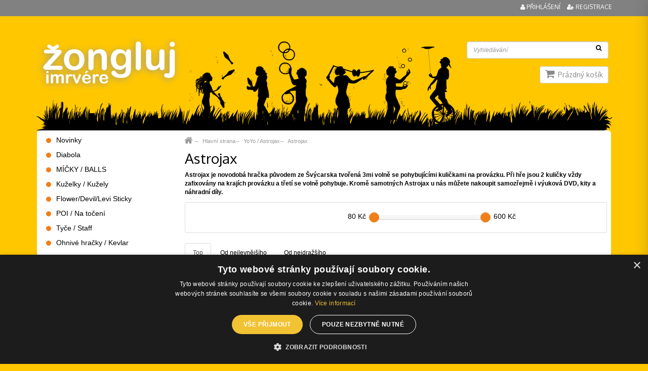

--- FILE ---
content_type: text/html; charset=utf-8
request_url: https://www.zongluj.cz/astrojax
body_size: 7918
content:
<!DOCTYPE html>
<html lang="cs">
  <head>
	  <script type="text/javascript" charset="UTF-8" src="//cdn.cookie-script.com/s/a2e4dcbf5756d931135c96597c61d791.js"></script>
		<!-- Google Tag Manager -->
		<script>(function(w,d,s,l,i){ w[l]=w[l]||[];w[l].push({'gtm.start':
		new Date().getTime(),event:'gtm.js'});var f=d.getElementsByTagName(s)[0],
		j=d.createElement(s),dl=l!='dataLayer'?'&l='+l:'';j.async=true;j.src=
		'https://www.googletagmanager.com/gtm.js?id='+i+dl;f.parentNode.insertBefore(j,f);
		})(window,document,'script','dataLayer','GTM-55Q5XCVV');
		</script>
		<!-- End Google Tag Manager -->
    <meta charset="utf-8">
    <meta http-equiv="X-UA-Compatible" content="IE=edge">
    <meta name="viewport" content="width=device-width, initial-scale=1">
    <title>Astrojax - Žongluj</title>
    <meta name="description" content="">
    <meta name="author" content="www.mediaenergy.cz">
    <meta name="robots" content="index,follow">
    <link rel="shortcut icon" href="/favicon.ico" type="image/vnd.microsoft.icon">
    <script src="https://ajax.googleapis.com/ajax/libs/jquery/1.11.1/jquery.min.js"></script>
    <link href="https://fonts.googleapis.com/css?family=Oxygen:400,700&amp;subset=latin-ext" rel="stylesheet">
    <link rel="stylesheet" href="https://maxcdn.bootstrapcdn.com/bootstrap/3.3.6/css/bootstrap.min.css" integrity="sha384-1q8mTJOASx8j1Au+a5WDVnPi2lkFfwwEAa8hDDdjZlpLegxhjVME1fgjWPGmkzs7" crossorigin="anonymous">
    <link rel="stylesheet" href="https://maxcdn.bootstrapcdn.com/bootstrap/3.3.6/css/bootstrap-theme.min.css" integrity="sha384-fLW2N01lMqjakBkx3l/M9EahuwpSfeNvV63J5ezn3uZzapT0u7EYsXMjQV+0En5r" crossorigin="anonymous">
    <script src="https://maxcdn.bootstrapcdn.com/bootstrap/3.3.6/js/bootstrap.min.js" integrity="sha384-0mSbJDEHialfmuBBQP6A4Qrprq5OVfW37PRR3j5ELqxss1yVqOtnepnHVP9aJ7xS" crossorigin="anonymous"></script>
    <script type="text/javascript" src="/js/jquery-ui.min.js"></script>
    <link  rel="stylesheet" href="/js/jquery-ui.css" type="text/css">
    <link href="/css/font-awesome.css" rel="stylesheet" type="text/css">
    <link href="/css/compiled.css?v=2238" rel="stylesheet" type="text/css">
    <script type="text/javascript" src="/css/js/evoSorter.js"></script>
    <script type="text/javascript" src="/css/js/main.js"></script>
        <script type="text/javascript" src="/js/netteForms.js"></script>
    <script type="text/javascript" src="/js/netteCustomForms.js"></script>
    <script type="text/javascript" src="/components/nette.ajax.js/nette.ajax.js"></script>
    <script type="text/javascript" src="/components/nette.ajax.js/extensions/spinner.ajax.js"></script>
    <script type="text/javascript" src="/components/nette.ajax.js/history/history.ajax.js"></script>
    <script type="text/javascript" src="/css/js/jquery.fancybox.js?v=2.1.5"></script>
    <script type="text/javascript" src="/js/front.js"></script>
    <script type="text/javascript" src="/css/js/zongluj.js"></script>
    <link rel="stylesheet" type="text/css" href="/css/jquery.fancybox.css?v=2.1.5" media="screen">
    <script type='text/javascript' src='/js/jquery.cookie.js'></script>
    <meta property="og:locale" content="cs_CZ">
    <meta property="og:type" content="website">
    <meta property="og:title" content="Astrojax - Žongluj">
    <meta property="og:description" content="">
    <meta property="og:url" content="www.zongluj.cz">
    <meta property="og:site_name" content="zongluj.cz">
    <meta name="google-site-verification" content="YE9V9JweZ3YSwVtk8F5khuzyuIJUYPw4rZ_I0mtuK70">
    <script> !function(f,b,e,v,n,t,s) {if(f.fbq)return;n=f.fbq=function(){n.callMethod? n.callMethod.apply(n,arguments):n.queue.push(arguments)}; if(!f._fbq)f._fbq=n;n.push=n;n.loaded=!0;n.version='2.0'; n.queue=[];t=b.createElement(e);t.async=!0; t.src=v;s=b.getElementsByTagName(e)[0]; s.parentNode.insertBefore(t,s)}(window,document,'script', 'https://connect.facebook.net/en_US/fbevents.js'); fbq('init', '437710763725804');  fbq('track', 'PageView');</script>
    <noscript><img height="1" width="1" src="https://www.facebook.com/tr?id=437710763725804&ev=PageView &noscript=1"></noscript>
         <script async src="https://www.googletagmanager.com/gtag/js?id=AW-740662220"></script>
    <script>
      window.dataLayer = window.dataLayer || [];
      function gtag(){ dataLayer.push(arguments);}
      gtag('js', new Date());
      gtag('config', 'AW-740662220');
    </script>
    <!-- Global site tag (gtag.js) - Google Analytics -->
		<script async src="https://www.googletagmanager.com/gtag/js?id=G-NNRPS3SESL"></script>
		<script>
		  window.dataLayer = window.dataLayer || [];
		  function gtag(){dataLayer.push(arguments);}
		  gtag('js', new Date());
		  gtag('config', 'G-NNRPS3SESL');
		</script>
		
    <link rel="canonical" href="/astrojax">
    <!--[if lt IE 9]>
      <script src="https://oss.maxcdn.com/html5shiv/3.7.2/html5shiv.min.js"></script>
      <script src="https://oss.maxcdn.com/respond/1.4.2/respond.min.js"></script>
    <![endif]-->
  </head>
  <body id="astrojax" class="category rootCat52">
		<!-- Google Tag Manager (noscript) --><noscript><iframe src="https://www.googletagmanager.com/ns.html?id=GTM-55Q5XCVV" height="0" width="0" style="display:none;visibility:hidden"></iframe></noscript><!-- End Google Tag Manager (noscript) -->
      
      <div class="editRel">	<script type="text/javascript">
		if ($.cookie('hide-after-click') != '1') {
		    jQuery(document).ready(function() { 
			    var height = jQuery(".pop-top").height();
		    	jQuery(".pop-top").addClass('nohidden');
		    	
				jQuery('.closeButt').click(function() {
					// add cookie setting that user has clicked
					$.cookie('hide-after-click', '1', { expires: 1 });
          jQuery(".pop-top").addClass('hidden');
				})
			});
		}
	</script>
</div>
        <div class="container-fluid header visible-lg">
      <div class="container">
      <div class="row" >
          <div class="col-sm-6">
              <a href="/" class="pull-left logo" title="zongluj.cz">
                  <img src="/css/images/logo_zongluj_a.png" class="img-responsive" alt="zongluj.cz" style="width: 300px; margin-top: 80px">
              </a>
          </div>
          <div class="col-sm-6 hidden-print">
                <div class="col-sm-12 text-right">
                  <a href="" onclick="$('#loginPopup').show();$('#kos-box').hide();return false;" class="head-user in-line">
                    <i class="fa fa-user" aria-hidden="true"></i>&nbsp;Přihlášení
                  </a>
                  <a href="/registrace" class="head-acc in-line"><i class="fa fa-user-plus" aria-hidden="true"></i>&nbsp;Registrace</a>
                </div>
                <div class="hidden-xs">
<div id="snippet-signInForm-main-"><div id="loginPopup">
  <form action="/astrojax" method="post" id="frm-signInForm-main-form">
    
    <ul id="logTrueForm" class="list list-unstyled">
      <li>
        <label for="frm-signInForm-main-form-username">Uživatelské jméno (e-mail)</label>
        <input type="text" name="username" id="frm-signInForm-main-form-username" required data-nette-rules='[{"op":":filled","msg":"Zadejte login."}]' class="form-control" placeholder="Váš e-mail">
      </li>
      <li>
        <label for="frm-signInForm-main-form-password">Heslo</label>
        <input type="password" name="password" id="frm-signInForm-main-form-password" required data-nette-rules='[{"op":":filled","msg":"Zadejte heslo."}]' class="form-control">
      </li>
      <li class="remember">
        <label for="frm-signInForm-main-form-remember"><input type="checkbox" name="remember" id="frm-signInForm-main-form-remember">Zapamatovat</label>
        
      </li>
      <li>
        <span><input type="submit" name="ok" class="btn btn-default btn-sm loginform" value="Přihlásit"></span>
      </li>
    </ul>
    <p id="choose2">
      <a href="/registrace">Registrace</a> |
      <a href="/zapomenute-heslo" title="Neznáte heslo? Klikněte zde.">Zapomenuté heslo</a>
    </p>
    <a href="" onclick="$('#loginPopup').hide();$('#kos-box').show();return false;" id="close">Zavřít</a>
  <input type="hidden" name="do" value="signInForm-main-form-submit"></form>

</div>
<script>$('#loginPopup').hide();</script>
</div>                </div>
          </div>
        </div>
      </div>
    </div>
   <div class="container-fluid text-right basketbox visible-lg">
      <div class="container">
        <div class="row heId headerBackground">
          <div class="col-sm-12 hidden-print">
           
            <div id="searchForm">
                <form action="/" method="post" id="frm-searchForm-main" class="form-inline" role="search">
                    <input type="text" name="search" class="form-control" id="frm-searchForm-main-search" required data-nette-rules='[{"op":":filled","msg":"Položka Vyhledat je povinná."}]' placeholder="Vyhledávání" data-autocomplete-url="/naseptavac">
                    <button class="btn-search" type="submit"><i class="fa fa-search" aria-hidden="true"></i></button>
                <input type="hidden" name="do" value="searchForm-main-submit"><!--[if IE]><input type=IEbug disabled style="display:none"><![endif]-->
</form>

            </div>
             <div id="cartBox">
<div id="snippet-cart-small">      <span class="cartSmall">
          <i class="fa fa-shopping-cart" aria-hidden="true"></i>
          <span class="sdph">Prázdný košík</span>
      </span>
</div>            </div>
          </div>
        </div>
         <!--img src="/css/images/pozadi_main.svg" class="img-responsive " -->
      </div>
      
    </div>
  <div class="container" id="body">
    
   
    <div class="row" id="whiteboxed" >
      <div class="col-lg-9 col-lg-push-3" id="main">
<div id="snippet--flashes"></div>  <div class=" hidden-xs">
    <div class="row">
      <div class="col-xs-12">
        <ol class="breadcrumb">
          <li><a href="/">Hlavní strana</a></li>
      <li>
          <a href="/">Hlavní strana</a>
      </a>
      </li>
      <li>
          <a href="/yoyo-astrojax">
            YoYo / Astrojax
          </a>
      </a>
      </li>
      <li>
          <a href="/astrojax">
            Astrojax
          </a>
      </a>
      </li>
        </ol>
      </div>
    </div>
  </div>
        <div class="editRel">  <div class="row">
    <div class="col-xs-12">
      <h1>Astrojax</h1>
      <p>
<p><strong>Astrojax je novodobá hračka původem ze Švýcarska tvořená 3mi
volně se pohybujícími kuličkami na provázku. Při hře jsou 2 kuličky
vždy zafixovány na krajích provázku a třetí se volně pohybuje. Kromě
samotných Astrojax u nás můžete nakoupit samozřejmě i výuková DVD,
kity a náhradní díly.</strong></p>
</p>
    </div>
  </div>
  <div class="row row-eq-height" id="microCategory">
  </div> 
<div id="snippet-listing-">    <div class="js-history-params">
        <div class="row">
            <div class="col-xs-12">
                <div class="filterer">
                    <div class="row">
                        
                    </div>
                </div>
            </div>
        </div>

<div id="snippet-listing-productFilters-">    <div class="evoSorter">
        <form action="/astrojax" method="post" id="frm-listing-productFilters-form" class="ajax autosubmit">
            <div class="row topsort">
                <div class="row">
                    <div class="col-sm-2">
                        <p class="text-center"></p>
                    </div>
                    <div class="col-sm-10">
  <div class="hidden">
    <input type="text" name="0[from]" id="frm-listing-productFilters-form-0-from" data-nette-rules='[{"op":":integer","msg":"Zadejte celé číslo."},{"op":":range","msg":"Zadejte hodnotu mezi 80 a 600.","arg":[80,600]}]' value="80" class="numbero">
    <input type="text" name="0[to]" id="frm-listing-productFilters-form-0-to" data-nette-rules='[{"op":":integer","msg":"Zadejte celé číslo."},{"op":":range","msg":"Zadejte hodnotu mezi 80 a 600.","arg":[80,600]}]' value="600" class="numbero">
  </div>
  <div class="col-md-6 col-md-push-3 col-range">
    <table class="table">
      <tr>
        <td width="15%">
          <p class="price priceLow"></p>
        </td>
        <td width="*">
          <input class="xRange" type="text" value="">
        </td>
        <td width="15%">
          <p class="price priceHigh"></p>
        </td>
      </tr>
    </table>
  </div>                    </div>
                </div>
            </div>
        <input type="hidden" name="do" value="listing-productFilters-form-submit"></form>

    </div>
</div><ul class="nav nav-tabs evoSorter-Tabs-li">
  <li class="active"><a class="ajax" href="/astrojax?do=listing-filter-sort">Top</a></li>
  <li><a class="ajax" href="/astrojax?listing-filter-orderBy=price+asc&amp;do=listing-filter-sort">Od nejlevnějšího</a></li>
  <li><a class="ajax" href="/astrojax?listing-filter-orderBy=price+desc&amp;do=listing-filter-sort">Od nejdražšího</a></li>
</ul>
       

        <div class="row">
            <div class="col-xs-12 col-sm-6 col-md-4">

<div class="outercube">
  <div class="cube">
    <a href="/astrojax-mx-pop" title="Zobrazit detail Astrojax MX POP" class="obrazekBg">
        <img src="/img/440x330/2987/0-astrojax-mx-pop.5.jpg.jpg" class="img-responsive">
    </a>
    <div class="down">
      <h2><a href="/astrojax-mx-pop" title="Astrojax MX POP">Astrojax MX POP</a></h2>
      <div class="desc hidden-xs">
        <p>
            
	Astrojax MX Pop
	S exkluzivním AJ MX držákem, kde…
        </p>
      </div>
      <div class="priceAlign">
        <div class="price">599 Kč</div>
        <div class="addToCartButt">
            <span class="nedostupny" title="Dostupnost: NA DOTAZ">&nbsp;</span>
        </div>
      </div>
    </div>
    <div class="row amount-in-cart-wrapper hidden">
      <div class="col-xs-12">
        <p><a href="/kosik"><span class="amount-in-cart" data-product-id="621">0</span>ks v košíku</a></p>
      </div>
    </div>
  </div>
</div>
            </div>
            <div class="col-xs-12 col-sm-6 col-md-4">

<div class="outercube">
  <div class="cube">
    <a href="/astrojax-mx-sport" title="Zobrazit detail Astrojax MX SPORT" class="obrazekBg">
        <img src="/img/440x330/2970/0-astrojax-mx-sport.5.jpg.jpg" class="img-responsive">
    </a>
    <div class="down">
      <h2><a href="/astrojax-mx-sport" title="Astrojax MX SPORT">Astrojax MX SPORT</a></h2>
      <div class="desc hidden-xs">
        <p>
            
	Astrojax MX Sport
	S exkluzivním AJ MX držákem,…
        </p>
      </div>
      <div class="priceAlign">
        <div class="price">599 Kč</div>
        <div class="addToCartButt">
            <form action="/astrojax" method="post" id="frm-listing-addToCart-620-form" class="ajax">
              <input type="number" name="count" min="1" step="1" data-count-minimum="1" data-count-step="1" id="frm-listing-addToCart-620-form-count" data-nette-rules='[{"op":":integer","msg":"Zadejte celé číslo."},{"op":":range","msg":"Do košíku lze vložit minimálně 1 produktů","arg":[1,9999]}]' value="1" data-id="620" class="form-control hidden">
              <input type="submit" name="ok" value="" class="btn btn-primary pull-right" onclick='gtag("event", "add_to_cart", { currency: "CZK", items: [{ item_id: "620", item_name:&#39;Astrojax MX SPORT&#39;, price: "599", quantity:$("#frm-listing-addToCart-620-form-count").val()}]})'>
            <input type="hidden" name="do" value="listing-addToCart-620-form-submit"><!--[if IE]><input type=IEbug disabled style="display:none"><![endif]-->
</form>

            <p class="js-count-620-error-message error-message"></p>
        </div>
      </div>
    </div>
    <div class="row amount-in-cart-wrapper hidden">
      <div class="col-xs-12">
        <p><a href="/kosik"><span class="amount-in-cart" data-product-id="620">0</span>ks v košíku</a></p>
      </div>
    </div>
  </div>
</div>
            </div>
            <div class="col-xs-12 col-sm-6 col-md-4">

<div class="outercube">
  <div class="cube">
    <a href="/astrojax-plus" title="Zobrazit detail Astrojax PLUS" class="obrazekBg">
        <img src="/img/440x330/1829/0-astrojax-plus.5.jpg.jpg" class="img-responsive">
    </a>
    <div class="down">
      <h2><a href="/astrojax-plus" title="Astrojax PLUS">Astrojax PLUS</a></h2>
      <div class="desc hidden-xs">
        <p>
            
	Astrojax Plus
	Klasika – první model Astrojaxu…
        </p>
      </div>
      <div class="priceAlign">
        <div class="price">399 Kč</div>
        <div class="addToCartButt">
            <span class="nedostupny" title="Dostupnost: NA DOTAZ">&nbsp;</span>
        </div>
      </div>
    </div>
    <div class="row amount-in-cart-wrapper hidden">
      <div class="col-xs-12">
        <p><a href="/kosik"><span class="amount-in-cart" data-product-id="92">0</span>ks v košíku</a></p>
      </div>
    </div>
  </div>
</div>
            </div>
            <div class="col-xs-12 col-sm-6 col-md-4">

<div class="outercube">
  <div class="cube">
    <a href="/cd-1-astrojax" title="Zobrazit detail Astrojax CD 1 Basic Tricks" class="obrazekBg">
        <img src="/img/440x330/1898/0-cd-1-astrojax.5.jpg.jpg" class="img-responsive">
    </a>
    <div class="down">
      <h2><a href="/cd-1-astrojax" title="Astrojax CD 1 Basic Tricks">Astrojax CD 1 Basic Tricks</a></h2>
      <div class="desc hidden-xs">
        <p>
            
	Na CD Astrojax Basic Tricks naleznete 30…
        </p>
      </div>
      <div class="priceAlign">
        <div class="price">89 Kč</div>
        <div class="addToCartButt">
            <span class="nedostupny" title="Dostupnost: NENÍ SKLADEM">&nbsp;</span>
        </div>
      </div>
    </div>
        <ul class="stitky list-unstyled">
            <li title="Sleva" class="sleva"><span>
              -25%
              </span><br>SLEVA</li>
        </ul>
    <div class="row amount-in-cart-wrapper hidden">
      <div class="col-xs-12">
        <p><a href="/kosik"><span class="amount-in-cart" data-product-id="126">0</span>ks v košíku</a></p>
      </div>
    </div>
  </div>
</div>
            </div>
            <div class="col-xs-12 col-sm-6 col-md-4">

<div class="outercube">
  <div class="cube">
    <a href="/cd-2-astrojax" title="Zobrazit detail Astrojax CD 2 Advanced Tricks" class="obrazekBg">
        <img src="/img/440x330/1689/0-cd-2-astrojax.5.jpg.jpg" class="img-responsive">
    </a>
    <div class="down">
      <h2><a href="/cd-2-astrojax" title="Astrojax CD 2 Advanced Tricks">Astrojax CD 2 Advanced Tricks</a></h2>
      <div class="desc hidden-xs">
        <p>
            
	Na CD Astrojax Basic Tricks naleznete 50 triků…
        </p>
      </div>
      <div class="priceAlign">
        <div class="price">125 Kč</div>
        <div class="addToCartButt">
            <form action="/astrojax" method="post" id="frm-listing-addToCart-16-form" class="ajax">
              <input type="number" name="count" min="1" step="1" data-count-minimum="1" data-count-step="1" id="frm-listing-addToCart-16-form-count" data-nette-rules='[{"op":":integer","msg":"Zadejte celé číslo."},{"op":":range","msg":"Do košíku lze vložit minimálně 1 produktů","arg":[1,9999]}]' value="1" data-id="16" class="form-control hidden">
              <input type="submit" name="ok" value="" class="btn btn-primary pull-right" onclick='gtag("event", "add_to_cart", { currency: "CZK", items: [{ item_id: "16", item_name:&#39;Astrojax CD 2 Advanced Tricks&#39;, price: "125", quantity:$("#frm-listing-addToCart-16-form-count").val()}]})'>
            <input type="hidden" name="do" value="listing-addToCart-16-form-submit"><!--[if IE]><input type=IEbug disabled style="display:none"><![endif]-->
</form>

            <p class="js-count-16-error-message error-message"></p>
        </div>
      </div>
    </div>
        <ul class="stitky list-unstyled">
            <li title="Sleva" class="sleva"><span>
              -22%
              </span><br>SLEVA</li>
        </ul>
    <div class="row amount-in-cart-wrapper hidden">
      <div class="col-xs-12">
        <p><a href="/kosik"><span class="amount-in-cart" data-product-id="16">0</span>ks v košíku</a></p>
      </div>
    </div>
  </div>
</div>
            </div>
        </div>
            <div class="panel filterer">
                
            </div>
    </div>
		<script>
			gtag("event", "view_item_list", { currency: "CZK",  items: [
				{ item_id: "621", item_name:'Astrojax MX POP'	, price: "599", quantity:1} ,
				{ item_id: "620", item_name:'Astrojax MX SPORT'	, price: "599", quantity:1} ,
				{ item_id: "92", item_name:'Astrojax PLUS'	, price: "399", quantity:1} ,
				{ item_id: "126", item_name:'Astrojax CD 1 Basic Tricks'	, price: "89", quantity:1} ,
				{ item_id: "16", item_name:'Astrojax CD 2 Advanced Tricks'	, price: "125", quantity:1} 
		]});
	</script>
</div> <div class="row">
    <div class="col-xs-12">
      <div class="textbox">
        
      </div>
    </div>
  </div>
</div>
      </div>
      <div class="col-lg-3 col-lg-pull-9 visible-lg" id="side">
          <div class="menu2 hidden-print">
            <h2 class="visible-xs">Katalog produktů</h2>

    <ul class="level0 list list-unstyled">
        <li class="">
            <a href="/novinky">Novinky </a>
        </li>
        <li class="">
            <a href="/diabola">Diabola </a>
        </li>
        <li class="">
            <a href="/micky">MÍČKY / BALLS </a>
        </li>
        <li class="">
            <a href="/kuzelky">Kuželky / Kužely </a>
        </li>
        <li class="">
            <a href="/sticky">Flower/Devil/Levi Sticky </a>
        </li>
        <li class="">
            <a href="/na-toceni">POI / Na točení </a>
        </li>
        <li class="">
            <a href="/tyce-staff">Tyče / Staff </a>
        </li>
        <li class="">
            <a href="/ohnive-hracky">Ohnivé hračky / Kevlar </a>
        </li>
        <li class="">
            <a href="/svitici-hracky">Svítící hračky </a>
        </li>
        <li class="">
            <a href="/kruhy-a-satky">Kruhy / Šátky </a>
        </li>
        <li class="">
            <a href="/talire-k-toceni">Talíře k točení </a>
        </li>
        <li class="">
            <a href="/cigar-boxy">Cigar boxy </a>
        </li>
        <li class="">
            <a href="/frisbee">Frisbee / Aerobie </a>
        </li>
        <li class="active ancestor">
            <a href="/yoyo-astrojax">YoYo / Astrojax </a>
    <ul class="level1 list list-unstyled">
        <li class="">
            <a href="/zacatecnici">YoYo pro začátečníky </a>
        </li>
        <li class="">
            <a href="/yoyo-pro-pokrocile">YoYo pro pokročilé </a>
        </li>
        <li class="">
            <a href="/yoyo-henrys">YoYo "Henrys" </a>
        </li>
        <li class="">
            <a href="/yoyo-prislusenstvi">YoYo Příslušenství </a>
        </li>
        <li class="">
            <a href="/yoyo-provazky">YoYo Provázky </a>
        </li>
        <li class="active ancestor">
            <a href="/astrojax">Astrojax </a>
        </li>
    </ul>
        </li>
        <li class="">
            <a href="/footbag-kendama">Footbag / Kendama </a>
        </li>
        <li class="">
            <a href="/slacklines">Slacklines / Sleklajn </a>
        </li>
        <li class="">
            <a href="/hula-hoops">Hula Hoop Obruče </a>
        </li>
        <li class="">
            <a href="/jednokolky">Jednokolky </a>
        </li>
        <li class="">
            <a href="/balance">Balance </a>
        </li>
        <li class="">
            <a href="/dalsi">Další </a>
        </li>
    </ul>


          </div>
        <div class="procmy dulezitebox editRel">
           <h2><span class="glyphicon glyphicon-question-sign"></span> Proč my?</h2>
           <ul class="list ">
<li>16 let zku&scaron;enost&iacute; na trhu</li>
<li>kvalitn&iacute; dodavatel&eacute;</li>
<li>vyzkou&scaron;en&eacute; produkty</li>
<li>stovky objedn&aacute;vek ročně</li>
<li>sami v&scaron;e použ&iacute;v&aacute;me, v&iacute;me co doporučit</li>
</ul>
        </div>
        <div class="dulezite editRel">
          <h2><span class="glyphicon glyphicon-info-sign"></span> Důležité</h2>
          <ul class="list list-unstyled">
<li><a href="/doprava-a-platba">Doprava a platba</a></li>
<li><a href="/obchodni-podminky">Obchodn&iacute; podm&iacute;nky</a></li>
<li><a href="/zpracovani-osobnich-udaju">Zpracov&aacute;n&iacute; osobn&iacute;ch &uacute;dajů</a></li>
<li><a href="/obchod-mapa">Obchod - mapa</a></li>
<li><a href="/spratelene-weby">Spř&aacute;telen&eacute; weby</a></li>
<li><a href="/kontakt">Kontakt</a></li>
</ul>
        </div>
      </div>
    </div>
  </div>
 <div class="container">
    <div class="row heId">

      <div class="col-xs-12 col-sm-6 col-md-3 editRel">
        <h2><strong>Prodejna</strong></h2>
        <p>Žongluj Imrv&eacute;re<br />Ol&scaron;ansk&eacute; n&aacute;měst&iacute; 5<br />130 00 Praha 3</p>
<p><small>Obchod&nbsp;je&nbsp;<strong>př&iacute;mo</strong>&nbsp;u&nbsp;autobusov&eacute; zast&aacute;vky&nbsp;<strong>Ol&scaron;ansk&eacute; n&aacute;měst&iacute; (136, 175)</strong>&nbsp;zast&aacute;vka směr Flora. Od tramvajov&eacute; zast&aacute;vky<strong> Ol&scaron;ansk&eacute; n&aacute;měst&iacute; (5, 9, 15, 26)</strong>&nbsp;je obchůdek vzd&aacute;len cca 170&nbsp;m.</small></p>
      </div>
      <div class="col-xs-12 col-sm-6 col-md-3 editRel">
        <h2><strong>Otevírací doba</strong></h2>
        <p>Po - P&aacute;: 13:30 - 16:30<br />So - Ne: zavřeno</p>
<p>Po předchoz&iacute; telefonick&eacute; domluvě možno dohodnout i&nbsp;jin&yacute; čas.</p>
      </div>
      <div class="col-xs-12 col-sm-6 col-md-3 editRel">
        <h2><strong>Rychlý kontakt</strong></h2>
          <p>M&aacute;te dotaz? Volejte na telefonn&iacute; č&iacute;slo:<br /><a href="mailto:+420702277133"><strong>+420&nbsp;702&nbsp;277&nbsp;133</strong></a> (Po-P&aacute; 8:00-18:00)</p>
<p>E-mail: <strong><a href="mailto:info@zongluj.cz">info@zongluj.cz</a></strong></p>
      </div>
      <div class="col-xs-12 col-sm-6 col-md-3">
        <h2><strong>Sledujte nás</strong></h2>
<iframe src="https://www.facebook.com/plugins/page.php?href=https%3A%2F%2Fwww.facebook.com%2Fzongluj%2F&tabs&width=340&height=150&small_header=true&adapt_container_width=true&hide_cover=false&show_facepile=false&appId=837407359738737" width="100%" height="80" style="border:none;overflow:hidden" scrolling="no" frameborder="0" allowTransparency="true" allow="encrypted-media"></iframe>
      </div>
    </div>
  </div>
  <div class="container-fluid" id="footer2">
    <div class="container">
      <div class="row heId">
        <div class="col-xs-5   text-left">
          <p>&copy; 2026 Žongluj.cz | <a href="/zasady-pouzivani-souboru-cookies">Používání cookies</a> | <a href="javascript:CookieScript.instance.show()">Změnit nastavení cookies</a></p>
        </div>
        
        <div class="col-xs-7  text-center">
          <a href="https://www.mediaenergy.cz" title="MEDIA ENERGY" class="logoDeveloper">E-shopové řešení od:  <img src="/css/images/mediaenergy.svg" style="float: right; margin-left: 15px;"alt="logo MEDIA ENERGY" class="img-responsive"></a>
        </div>
      </div>
    </div>
  </div>
  <nav id="menuFromRight">
        <a href="/prihlaseni" class="userZone"><i class="fa fa-user fa-2x" aria-hidden="true"></i> Přihlásit se</a>
    <ul class="list-unstyled">
      <li><a href="/">ÚVOD</a></li>
      <li><a href="/kosik">KOŠÍK <span class="mobile-price"></span></a></li>
      <li id='mobilmenuli'>
        <ul class="list-unstyled two"><li><a href="/novinky">Novinky</a></li><li><a href="/diabola">Diabola</a><button type="button" class="show-submenu " onclick="mobilmenuli(2)">  <i class="arrow-down"><img src="/css/images/arrowright.png" alt="right" /></i><i class="arrow-up">▲</i> </button></li><li><a href="/micky">MÍČKY / BALLS</a><button type="button" class="show-submenu " onclick="mobilmenuli(5)">  <i class="arrow-down"><img src="/css/images/arrowright.png" alt="right" /></i><i class="arrow-up">▲</i> </button></li><li><a href="/kuzelky">Kuželky / Kužely</a><button type="button" class="show-submenu " onclick="mobilmenuli(25)">  <i class="arrow-down"><img src="/css/images/arrowright.png" alt="right" /></i><i class="arrow-up">▲</i> </button></li><li><a href="/sticky">Flower/Devil/Levi Sticky</a><button type="button" class="show-submenu " onclick="mobilmenuli(12)">  <i class="arrow-down"><img src="/css/images/arrowright.png" alt="right" /></i><i class="arrow-up">▲</i> </button></li><li><a href="/na-toceni">POI / Na točení</a><button type="button" class="show-submenu " onclick="mobilmenuli(23)">  <i class="arrow-down"><img src="/css/images/arrowright.png" alt="right" /></i><i class="arrow-up">▲</i> </button></li><li><a href="/tyce-staff">Tyče / Staff</a></li><li><a href="/ohnive-hracky">Ohnivé hračky / Kevlar</a><button type="button" class="show-submenu " onclick="mobilmenuli(28)">  <i class="arrow-down"><img src="/css/images/arrowright.png" alt="right" /></i><i class="arrow-up">▲</i> </button></li><li><a href="/svitici-hracky">Svítící hračky / LED / glow</a><button type="button" class="show-submenu " onclick="mobilmenuli(10)">  <i class="arrow-down"><img src="/css/images/arrowright.png" alt="right" /></i><i class="arrow-up">▲</i> </button></li><li><a href="/kruhy-a-satky">Kruhy / Šátky</a><button type="button" class="show-submenu " onclick="mobilmenuli(8)">  <i class="arrow-down"><img src="/css/images/arrowright.png" alt="right" /></i><i class="arrow-up">▲</i> </button></li><li><a href="/talire-k-toceni">Talíře k točení</a></li><li><a href="/frisbee">Frisbee / Aerobie</a></li><li><a href="/cigar-boxy">Cigar boxy</a></li><li><a href="/yoyo-astrojax">YoYo / Astrojax</a><button type="button" class="show-submenu " onclick="mobilmenuli(52)">  <i class="arrow-down"><img src="/css/images/arrowright.png" alt="right" /></i><i class="arrow-up">▲</i> </button></li><li><a href="/footbag-kendama">Footbag / Kendama</a><button type="button" class="show-submenu " onclick="mobilmenuli(113)">  <i class="arrow-down"><img src="/css/images/arrowright.png" alt="right" /></i><i class="arrow-up">▲</i> </button></li><li><a href="/slacklines">Slacklines / Sleklajn</a></li><li><a href="/hula-hoops">Hula Hoop Obruče</a></li><li><a href="/jednokolky">Jednokolky</a></li><li><a href="/balance">Balance</a><button type="button" class="show-submenu " onclick="mobilmenuli(80)">  <i class="arrow-down"><img src="/css/images/arrowright.png" alt="right" /></i><i class="arrow-up">▲</i> </button></li><li><a href="/dalsi">Další</a><button type="button" class="show-submenu " onclick="mobilmenuli(96)">  <i class="arrow-down"><img src="/css/images/arrowright.png" alt="right" /></i><i class="arrow-up">▲</i> </button></li></ul><ul class="list-unstyled two cmspagesli"><li><a href="/doprava-a-platba">Doprava a platba</a></li><li><a href="/kontakt">Kontakt</a></li><li><a href="/obchod-mapa">Obchod - mapa</a></li><li><a href="/odkazy">Odkazy</a></li><li><a href="/spratelene-weby">Spřátelené weby</a></li><li><a href="/obchodni-podminky">Obchodní podmínky</a></li><li><a href="/zpracovani-osobnich-udaju">Zpracování osobních údajů</a></li><li><a href="/zasady-pouzivani-souboru-cookies">Zásady používání souborů cookies</a></li></ul>      </li>
            <li>
        
      </li>
    </ul>
  </nav>
  <nav id="mobileFixed" class="navbar navbar-default navbar-fixed-top visible-xs visible-sm visible-md hidden-print" role="navigation">
    <div class="container-fluid">
      <div id="navbar1" class="navbar-header">
        <a href="/" title="zongluj.cz">
            <img src="/css/images/logo_zongluj_a.png" class="img-responsive pull-left mobile-logo" alt="zongluj.cz">
        </a>
        <a href="#" onclick="return false;" class="icon xBurger" title="Menu"><i class="fa fa-bars" aria-hidden="true"></i></a>
        <a href="#navbar2" data-toggle="collapse" class="icon collapsed" title="Vyhledávání"><i class="fa fa-search" aria-hidden="true"></i></a>
        <a href="/kosik" class="icon" title="Košík"><i class="fa fa-shopping-cart" aria-hidden="true"></i> <span class="inside"></span></a>
      </div>
      <div id="navbar2" class="accordion-body collapse">
        <form action="/" method="post" id="frm-searchForm-other">
          <input type="text" name="search" class="form-control" id="frm-searchForm-other-search" required data-nette-rules='[{"op":":filled","msg":"Položka Vyhledat je povinná."}]' placeholder="Zadejte výraz..." data-autocomplete-url="/naseptavac">
          <button type="submit" class="hidden">Hledat</button>
        <input type="hidden" name="do" value="searchForm-other-submit"><!--[if IE]><input type=IEbug disabled style="display:none"><![endif]-->
</form>

      </div>
    </div>
  </nav>
  <div class="hidden">
      <!-- sklik remarketing -->
      <script type="text/javascript">
      /* <![CDATA[ */
      var seznam_retargeting_id = "19207";
      /* ]]> */
      </script>
      <script type="text/javascript" src="//c.imedia.cz/js/retargeting.js"></script>
                                    	</div>
  </body>
</html>


--- FILE ---
content_type: text/javascript
request_url: https://www.zongluj.cz/js/front.js
body_size: 3539
content:
//
//----------common JS
//

// https://developer.mozilla.org/en-US/docs/JavaScript/Reference/Global_Objects/Array/indexOf#Compatibility
if (!Array.prototype.indexOf) {
    Array.prototype.indexOf = function (searchElement /*, fromIndex */ ) {
        "use strict";
        if (this == null) {
            throw new TypeError();
        }
        var t = Object(this);
        var len = t.length >>> 0;
        if (len === 0) {
            return -1;
        }
        var n = 0;
        if (arguments.length > 1) {
            n = Number(arguments[1]);
            if (n != n) { // shortcut for verifying if it's NaN
                n = 0;
            } else if (n != 0 && n != Infinity && n != -Infinity) {
                n = (n > 0 || -1) * Math.floor(Math.abs(n));
            }
        }
        if (n >= len) {
            return -1;
        }
        var k = n >= 0 ? n : Math.max(len - Math.abs(n), 0);
        for (; k < len; k++) {
            if (k in t && t[k] === searchElement) {
                return k;
            }
        }
        return -1;
    }
}

function getUrlHashParameter(name) {
    var hash = location.hash.substr(1);
    var value = hash.substr(hash.indexOf(name + '='))
        .split('&')[0]
        .split('=')[1];
    return value ? decodeURIComponent(value) : undefined;
}

$(document).ready(function () {
    var highlight = getUrlHashParameter('h');
    if (highlight !== undefined) {
        console.log(highlight); // TODO: use highlight plugin?
    }
});

$(document).ready(function() {
    $('body').on('focusout', '.js-cart-qty', function(e) {
        if (Nette.validateForm(e.target)) {
            $('.js-cartform-qty').submit();
        } else {
            e.target.blur();
        }
    });

    var shippingChanged = function () {
        var $shipping = $(this);
        var allowedPayments = $shipping.data('allowed-payments');
        var checked = $shipping.is(':checked');
        $('input[data-payment]').each(function () {
            var paymentId = parseInt($(this).data('payment'));
            if (checked && (allowedPayments.indexOf(paymentId) == -1)) {
                this.disabled = true;
                $(this).addClass('hidden');
            } else {
                this.disabled = false;
                $(this).removeClass('hidden');
            }
        });
    };

    var paymentChanged = function () {
        var $payment = $(this);
        var allowedShippings = $payment.data('allowed-shippings');
        var checked = $payment.is(':checked');
        $('input[data-shipping]').each(function () {
            var shippingId = parseInt($(this).data('shipping'));
            if (checked && (allowedShippings.indexOf(shippingId) == -1)) {
                this.disabled = true;
                $(this).addClass('hidden');
            } else {
                this.disabled = false;
                $(this).removeClass('hidden');
            }
        });
    };

    $('input[data-shipping]').click(shippingChanged);
    $('input[data-payment]').click(paymentChanged);

    $('input[data-shipping]:checked').each(shippingChanged);
    $('input[data-payment]:checked').each(paymentChanged);

    $('input[data-checkbox-list-only-one]').click(function(){
    var id = this.id;
    var namespace = $(this).attr('data-checkbox-list-only-one');
    $('input[data-checkbox-list-only-one]').each(function(){
      if (this.id != id && namespace == $(this).attr('data-checkbox-list-only-one')) {
        $(this).attr('checked', false);
      }
    });
  });
});

$(document).ready(function(){
    $['ui']['autocomplete'].prototype._renderItem = function(ul, item) {
        var label = $("<a>").text(item.label);
        if (item.type !== undefined) {
            label.append($("<span>").text(' (' + item.type + ')'));
        }
        return $("<li>")
            .append(label).appendTo(ul);
    };

    $.nette.ext('autocomplete', {
        init: function () {
            var self = this;

            this.ext('snippets').after(function ($el) {
                $el.find(self.selector).each(self.autocomplete);
            });

            $(self.selector).each(self.autocomplete);
        }
    }, {
        selector: 'input[data-autocomplete-url]',
        autocomplete: function () {
            $el = $(this);
            var url = $el.data('autocomplete-url');
            $el.autocomplete({
                minLength: 3,
                search: function(event, ui) {
                    $('#ajax-spinner').show();
                },
                response: function(event, ui) {
                    $('#ajax-spinner').hide();
                },
                source: function(request, response) {
                    $.ajax({
                        url: url,
                        type: 'post',
                        data: { query: request.term },
                        success: function(data) {
                            response(data.items);
                        }
                    });
                },
                select: function(event, ui) {
                    var $el = $(event.target);
                    var $form = $el.closest('form').first();
                    if ($form.is('.autosubmit')) {
                        $el.val(ui.item.value);
                        $form.submit();
                    }
                    if (ui.item.hasOwnProperty('url')) {
                        window.location = ui.item.url;
                    }

                    var to = $el.attr('data-autocomplete-to');
                    if (to) {
                        $('#' + to).val(ui.item.id);
                    }
                }
            });
        }
    });

    $(document).on('click', '.js-toggle', function(e) {
        e.preventDefault();
        $(this.hash).slideToggle();
    });
});


var slider = function(index, element) {
    var $from = $('#' + $(element).attr('data-from'));
    var $to = $('#' + $(element).attr('data-to'));
    var min = $(element).attr('data-min');
    var max = $(element).attr('data-max');
    var step = $(element).attr('data-step');
    step = step ? +step : 1;
    $(element).slider({
        range: true,
        min: +min,
        max: +max,
        step: step,
        values: [ +$from.val(), +$to.val() ],
        stop: function(event, ui) {
            $from.val(ui.values[0]);
            $to.val(ui.values[1]);
            $from.change();
            $to.change();
        }
    });
};
$(document).ready(function() {
    $('.slider-range').each(slider);
});
$.nette.ext('slider', {
    load: function () {
        $('.slider-range').each(slider);
    }
});


$(document).ready(function(){
  var reload = function(){
    var optionId = $(this).attr('data-option-id');
    var choice = $(this).val();
    $('img[data-image-option-id='+optionId+']').hide();
    $('img[data-image-option-id='+optionId+'][data-image-choice='+choice+']').show();
  };

  $('select[data-option-id]').change(reload);
  $('select[data-option-id]').each(reload);
});


// change visibility: log form (signIn.latte)
function chngVisblt(id) {
 //alert(id);
  if (document.getElementById(id).style.display=="none"){
    document.getElementById(id).style.display='';
     if (navigator.appName == 'Microsoft Internet Explorer') {
	           document.getElementById(id).style.display='block';
	        }
    }
  else
    document.getElementById(id).style.display="none";
    return false;
}
function setCursor(id){
    var t2 = document.getElementById(id);
    t2.focus(); 
}


$(document).on('change', 'form.autosubmit input, form.autosubmit select', function(e) {
    $(this).closest('form').submit();
});

$(document).on('change', 'input[data-autosubmit-btn-id], select[data-autosubmit-btn-id]', function(e) {
    var btnId = $(this).data('autosubmit-btn-id');
    var btn = document.getElementById(btnId);
    console.log(btn);
    $.nette.ajax({}, btn, e);
});

$(function() {
    $.nette.init();
});

//----------end


function changeTab(par){
  document.getElementById('groupsFromFlash').innerHTML=document.getElementById('flashGroup'+par).innerHTML;
}
function changeimg(par){
  document.getElementById('mainIMGa').href=document.getElementById('img'+par).href;
  document.getElementById('mainIMGimg').src=document.getElementById('a'+par).src;
}
function setClass(id,className) {
  document.getElementById(id).setAttribute("class", className);
}

jQuery(document).ready(function() {
	$(".video").click(function() {
		$.fancybox({
			'padding'		: 0,
			'autoScale'		: false,
			'transitionIn'	: 'none',
			'transitionOut'	: 'none',
			'title'			: this.title,
			'width'			: 640,
			'height'		: 385,
			'href'			: this.href.replace(new RegExp("watch\\?v=", "i"), 'v/'),
			'type'			: 'swf',
			'swf'			: {
			'wmode'				: 'transparent',
			'allowfullscreen'	: 'true'
			}
		});
		return false;
	});

    //show stickers part in product list
    $('a[data-toggle-visibility]').each(function(idx, ele){
        $(ele).on('click', function(){
            var divId = $(this).attr("data-toggle-visibility");
            if($('#'+divId).hasClass('hiddenPart')){
                $('#'+divId).removeClass('hiddenPart');
            }else {
                $('#'+divId).addClass('hiddenPart');
            }
            return false;
        });
    });

    //show drawer in category menu
    $('a[data-drawer]').each(function(idx, ele){
        $(ele).hover(
            function(){
                var dr = $(this).attr('data-drawer');
                $('#'+dr).removeClass('hiddenPart');
            },
            function(){
                var dr = $(this).attr('data-drawer');
                $('#'+dr).addClass('hiddenPart');
            }
        );
    });

});

$(document).on('click', 'a#dalsichXlink', function (event) {
    event.preventDefault();
    var History = window.History; 
    if ( !History.enabled ) {   
        return false;
    }   
    History.pushState(null, document.title, this.href+"&ajax=0");
});

$(document).on('click', '.js-active-promotions .item[data-promotion-id]', function (e) {
    var $item = $(this);
    var $promotions = $item.closest('.js-active-promotions');
    var promotionId = $item.data('promotionId');

    $promotions.find('.promotion[data-promotion-id]').addClass('hidden');
    $promotions.find('.promotion[data-promotion-id="' + promotionId + '"]').removeClass('hidden');

    $promotions.find('.item[data-promotion-id]').removeClass('active');
    $promotions.find('.item[data-promotion-id=' + promotionId + ']').addClass('active');
});

$.nette.ext('addresses', {
    init: function () {
        var self = this;

        this.ext('snippets').after(function ($el) {
            self.updateShippingAddress();
            self.updateBillingAddress();
        });

        $('body').on('change', 'select#billing-address', self.updateBillingAddress);
        $('body').on('change', 'select#shipping-address', self.updateShippingAddress);

        self.updateShippingAddress();
        self.updateBillingAddress();
    }
}, {
    updateShippingAddress: function() {
        var id = $('#shipping-address').val();
        var values = $('#shipping-address').data('address-' + id);
        if (values == undefined) {
            values = {
                name: '',
                street: '',
                number: '',
                city: '',
                zip: '',
                phone: ''
            };
            $( '#new-shipping-address' ).show();
        } else {
            $( '#new-shipping-address' ).hide();
        }
        $('#shipping-address-name').val(values.name);
        $('#shipping-address-street').val(values.street);
        $('#shipping-address-number').val(values.number);
        $('#shipping-address-city').val(values.city);
        $('#shipping-address-zip').val(values.zip);
        $('#shipping-address-phone').val(values.phone);
    },
    updateBillingAddress: function() {
        var id = $('#billing-address').val();
        var values = $('#billing-address').data('address-' + id);
        if (values == undefined) {
            values = {
                name: '',
                street: '',
                number: '',
                city: '',
                zip: '',
                phone: ''
            };
        }
        $('#billing-address-name').val(values.name);
        $('#billing-address-street').val(values.street);
        $('#billing-address-number').val(values.number);
        $('#billing-address-city').val(values.city);
        $('#billing-address-zip').val(values.zip);
        $('#billing-address-phone').val(values.phone);
    }
});

$(document).ready(function ($) {
  $('#main img').each(function () {
    $(this).removeAttr('style');
    $(this).addClass( "img-responsive" );
  });
  $('.imgtoresponzive img').each(function () {
    $(this).removeAttr('style');
    $(this).addClass( "img-responsive" );
  });
  $('body.blog #main table').each(function () {
    $(this).wrap( "<div class='table-responsive'></div>" );
    $(this).addClass( "table" );
  });
  $('body.page #main table').each(function () {
    $(this).wrap( "<div class='table-responsive'></div>" );
    $(this).removeAttr('style');
    $(this).removeAttr('width');
    $(this).addClass("table");
  });
  $('body.product #main table').each(function () {
    $(this).wrap( "<div class='table-responsive'></div>" );
    $(this).addClass( "table" );
  });
  if ($('#loginPopup .error').length) {
    $('#loginPopup').show();
  }
});

$.nette.ext('count', {
    init: function () {
        var self = this;

        this.ext('snippets').after(function ($el) {
            self.setup();
        });
        self.setup();
    }
}, {
    setup: function () {
        $('body').off('click', 'a.add-to-cart-plus').on('click', 'a.add-to-cart-plus', function() {
            var $input = $(this).closest('form').find('input[data-count-minimum]').first();
            var minimum = parseInt($input.data('count-minimum'));
            var step = parseInt($input.data('count-step'));
            $input.val(parseInt($input.val()) + step);
        });

        $('body').off('click', 'a.add-to-cart-minus').on('click', 'a.add-to-cart-minus', function() {
            var $input = $(this).closest('form').find('input[data-count-minimum]').first();
            var minimum = $input.data('count-minimum');
            var step = $input.data('count-step');

            $input.val(Math.max($input.val() - step, minimum));
        });
    }
});

$.nette.ext('amountInCart', {
    success: function (payload) {
        var amounts = payload.productAmounts;
        if (typeof amounts === 'undefined') {
            return;
        }

        $('.amount-in-cart-wrapper .amount-in-cart[data-product-id]').each(function (i, el) {
            var $amount = $(el);
            var $wrapper = $amount.closest('.amount-in-cart-wrapper');
            var productId = $amount.data('product-id');

            if (amounts.hasOwnProperty(productId)) {
                $amount.text(amounts[productId]);
                $wrapper.removeClass('hidden');
            } else {
                $amount.text('0');
                $wrapper.addClass('hidden');
            }
        });
    }
});
